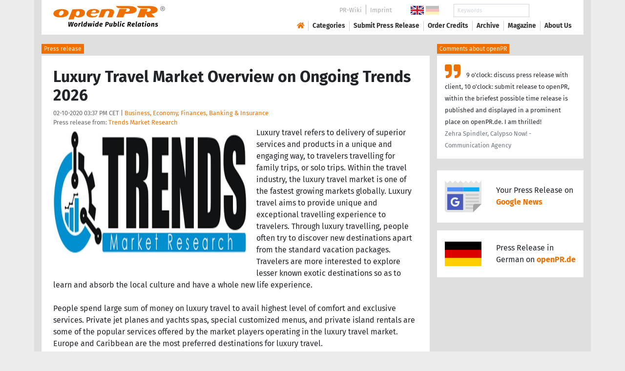

--- FILE ---
content_type: text/html; charset=utf-8
request_url: https://www.openpr.com/news/1925875/luxury-travel-market-overview-on-ongoing-trends-2026
body_size: 17544
content:
<!doctype html>
<html lang="en" prefix="og: http://ogp.me/ns/article#">
    <head>
        <meta charset="utf-8">
        <meta http-equiv="x-ua-compatible" content="ie=edge">
        <meta name="viewport" content="width=device-width, initial-scale=1, shrink-to-fit=no">

        <title>Luxury Travel Market Overview on Ongoing Trends 2026</title>

		<meta name="description" content="Press release - Trends Market Research - Luxury Travel Market Overview on Ongoing Trends 2026 - published on openPR.com">
		<meta name="keywords" content="presses release,news release,public relations,media release,pressreleases,publicity,pr,marketing,advertising,pr service,pr marketing,pr strategy">

        <meta name="robots" content="index,follow,noarchive">

        

            <meta name="author" content="Trends Market Research">
            <meta name="date" content="2020-02-10T15:37:37+01:00">
            <meta name="publisher" content="openPR.com">

            <meta property="og:type" content="article">
            <meta property="og:site_name" content="openPR.com">
            <meta property="og:title" content="Luxury Travel Market Overview on Ongoing Trends 2026">
            <meta property="og:url" content="https://www.openpr.com/news/1925875/luxury-travel-market-overview-on-ongoing-trends-2026">
            <meta property="og:locale" content="en">
            <meta property="og:description" content="Luxury travel refers to delivery of superior services and products in a unique and engaging way to travelers travelling for family trips or solo trips Within the travel industry the luxury travel market is one of the fastest growing markets ...">
            <meta property="article:published_time" content="2020-02-10T15:37:37+01:00">
<meta property="og:image" content="https://cdn.open-pr.com/T/2/T210894391_g.jpg"/>

		        <link rel="canonical" href="https://www.openpr.com/news/1925875/luxury-travel-market-overview-on-ongoing-trends-2026"/>
        

        
        <link href="/css/fonts.css" rel="stylesheet">
        <link href="/css/openpr.css" rel="stylesheet">

        <link href="/css/fontawesome-5.15.4/css/all.min.css" rel="stylesheet" >
        <link href="/js/fancybox-3.3.5/jquery.fancybox.min.css"  rel="stylesheet">

        <meta name="theme-color" content="#ed7000">

        <link rel="alternate" type="application/rss+xml" title="Press releases" href="/rss.xml">


    
    <script>if(!("gdprAppliesGlobally" in window)){window.gdprAppliesGlobally=true}if(!("cmp_id" in window)||window.cmp_id<1){window.cmp_id=0}if(!("cmp_cdid" in window)){window.cmp_cdid="9c9a78b756fc"}if(!("cmp_params" in window)){window.cmp_params=""}if(!("cmp_host" in window)){window.cmp_host="d.delivery.consentmanager.net"}if(!("cmp_cdn" in window)){window.cmp_cdn="cdn.consentmanager.net"}if(!("cmp_proto" in window)){window.cmp_proto="https:"}if(!("cmp_codesrc" in window)){window.cmp_codesrc="1"}window.cmp_getsupportedLangs=function(){var b=["DE","EN","FR","IT","NO","DA","FI","ES","PT","RO","BG","ET","EL","GA","HR","LV","LT","MT","NL","PL","SV","SK","SL","CS","HU","RU","SR","ZH","TR","UK","AR","BS"];if("cmp_customlanguages" in window){for(var a=0;a<window.cmp_customlanguages.length;a++){b.push(window.cmp_customlanguages[a].l.toUpperCase())}}return b};window.cmp_getRTLLangs=function(){var a=["AR"];if("cmp_customlanguages" in window){for(var b=0;b<window.cmp_customlanguages.length;b++){if("r" in window.cmp_customlanguages[b]&&window.cmp_customlanguages[b].r){a.push(window.cmp_customlanguages[b].l)}}}return a};window.cmp_getlang=function(a){if(typeof(a)!="boolean"){a=true}if(a&&typeof(cmp_getlang.usedlang)=="string"&&cmp_getlang.usedlang!==""){return cmp_getlang.usedlang}return window.cmp_getlangs()[0]};window.cmp_extractlang=function(a){if(a.indexOf("cmplang=")!=-1){a=a.substr(a.indexOf("cmplang=")+8,2).toUpperCase();if(a.indexOf("&")!=-1){a=a.substr(0,a.indexOf("&"))}}else{a=""}return a};window.cmp_getlangs=function(){var g=window.cmp_getsupportedLangs();var c=[];var f=location.hash;var e=location.search;var j="cmp_params" in window?window.cmp_params:"";var a="languages" in navigator?navigator.languages:[];if(cmp_extractlang(f)!=""){c.push(cmp_extractlang(f))}else{if(cmp_extractlang(e)!=""){c.push(cmp_extractlang(e))}else{if(cmp_extractlang(j)!=""){c.push(cmp_extractlang(j))}else{if("cmp_setlang" in window&&window.cmp_setlang!=""){c.push(window.cmp_setlang.toUpperCase())}else{if("cmp_langdetect" in window&&window.cmp_langdetect==1){c.push(window.cmp_getPageLang())}else{if(a.length>0){for(var d=0;d<a.length;d++){c.push(a[d])}}if("language" in navigator){c.push(navigator.language)}if("userLanguage" in navigator){c.push(navigator.userLanguage)}}}}}}var h=[];for(var d=0;d<c.length;d++){var b=c[d].toUpperCase();if(b.length<2){continue}if(g.indexOf(b)!=-1){h.push(b)}else{if(b.indexOf("-")!=-1){b=b.substr(0,2)}if(g.indexOf(b)!=-1){h.push(b)}}}if(h.length==0&&typeof(cmp_getlang.defaultlang)=="string"&&cmp_getlang.defaultlang!==""){return[cmp_getlang.defaultlang.toUpperCase()]}else{return h.length>0?h:["EN"]}};window.cmp_getPageLangs=function(){var a=window.cmp_getXMLLang();if(a!=""){a=[a.toUpperCase()]}else{a=[]}a=a.concat(window.cmp_getLangsFromURL());return a.length>0?a:["EN"]};window.cmp_getPageLang=function(){var a=window.cmp_getPageLangs();return a.length>0?a[0]:""};window.cmp_getLangsFromURL=function(){var c=window.cmp_getsupportedLangs();var b=location;var m="toUpperCase";var g=b.hostname[m]()+".";var a=b.pathname[m]()+"/";var f=[];for(var e=0;e<c.length;e++){var j=a.substring(0,c[e].length+1);if(g.substring(0,c[e].length+1)==c[e]+"."){f.push(c[e][m]())}else{if(c[e].length==5){var k=c[e].substring(3,5)+"-"+c[e].substring(0,2);if(g.substring(0,k.length+1)==k+"."){f.push(c[e][m]())}}else{if(j==c[e]+"/"||j=="/"+c[e]){f.push(c[e][m]())}else{if(j==c[e].replace("-","/")+"/"||j=="/"+c[e].replace("-","/")){f.push(c[e][m]())}else{if(c[e].length==5){var k=c[e].substring(3,5)+"-"+c[e].substring(0,2);var h=a.substring(0,k.length+1);if(h==k+"/"||h==k.replace("-","/")+"/"){f.push(c[e][m]())}}}}}}}return f};window.cmp_getXMLLang=function(){var c=document.getElementsByTagName("html");if(c.length>0){var c=c[0]}else{c=document.documentElement}if(c&&c.getAttribute){var a=c.getAttribute("xml:lang");if(typeof(a)!="string"||a==""){a=c.getAttribute("lang")}if(typeof(a)=="string"&&a!=""){var b=window.cmp_getsupportedLangs();return b.indexOf(a.toUpperCase())!=-1||b.indexOf(a.substr(0,2).toUpperCase())!=-1?a:""}else{return""}}};(function(){var B=document;var C=B.getElementsByTagName;var o=window;var t="";var h="";var k="";var D=function(e){var i="cmp_"+e;e="cmp"+e+"=";var d="";var l=e.length;var G=location;var H=G.hash;var w=G.search;var u=H.indexOf(e);var F=w.indexOf(e);if(u!=-1){d=H.substring(u+l,9999)}else{if(F!=-1){d=w.substring(F+l,9999)}else{return i in o&&typeof(o[i])!=="function"?o[i]:""}}var E=d.indexOf("&");if(E!=-1){d=d.substring(0,E)}return d};var j=D("lang");if(j!=""){t=j;k=t}else{if("cmp_getlang" in o){t=o.cmp_getlang().toLowerCase();h=o.cmp_getlangs().slice(0,3).join("_");k=o.cmp_getPageLangs().slice(0,3).join("_");if("cmp_customlanguages" in o){var m=o.cmp_customlanguages;for(var x=0;x<m.length;x++){var a=m[x].l.toLowerCase();if(a==t){t="en"}}}}}var q=("cmp_proto" in o)?o.cmp_proto:"https:";if(q!="http:"&&q!="https:"){q="https:"}var n=("cmp_ref" in o)?o.cmp_ref:location.href;if(n.length>300){n=n.substring(0,300)}var z=function(d){var I=B.createElement("script");I.setAttribute("data-cmp-ab","1");I.type="text/javascript";I.async=true;I.src=d;var H=["body","div","span","script","head"];var w="currentScript";var F="parentElement";var l="appendChild";var G="body";if(B[w]&&B[w][F]){B[w][F][l](I)}else{if(B[G]){B[G][l](I)}else{for(var u=0;u<H.length;u++){var E=C(H[u]);if(E.length>0){E[0][l](I);break}}}}};var b=D("design");var c=D("regulationkey");var y=D("gppkey");var s=D("att");var f=o.encodeURIComponent;var g=false;try{g=B.cookie.length>0}catch(A){g=false}var p=q+"//"+o.cmp_host+"/delivery/cmp.php?";p+=("cmp_id" in o&&o.cmp_id>0?"id="+o.cmp_id:"")+("cmp_cdid" in o?"&cdid="+o.cmp_cdid:"")+"&h="+f(n);p+=(b!=""?"&cmpdesign="+f(b):"")+(c!=""?"&cmpregulationkey="+f(c):"")+(y!=""?"&cmpgppkey="+f(y):"");p+=(s!=""?"&cmpatt="+f(s):"")+("cmp_params" in o?"&"+o.cmp_params:"")+(g?"&__cmpfcc=1":"");z(p+"&l="+f(t)+"&ls="+f(h)+"&lp="+f(k)+"&o="+(new Date()).getTime());var r="js";var v=D("debugunminimized")!=""?"":".min";if(D("debugcoverage")=="1"){r="instrumented";v=""}if(D("debugtest")=="1"){r="jstests";v=""}z(q+"//"+o.cmp_cdn+"/delivery/"+r+"/cmp_final"+v+".js")})();window.cmp_addFrame=function(b){if(!window.frames[b]){if(document.body){var a=document.createElement("iframe");a.style.cssText="display:none";if("cmp_cdn" in window&&"cmp_ultrablocking" in window&&window.cmp_ultrablocking>0){a.src="//"+window.cmp_cdn+"/delivery/empty.html"}a.name=b;a.setAttribute("title","Intentionally hidden, please ignore");a.setAttribute("role","none");a.setAttribute("tabindex","-1");document.body.appendChild(a)}else{window.setTimeout(window.cmp_addFrame,10,b)}}};window.cmp_rc=function(c,b){var l="";try{l=document.cookie}catch(h){l=""}var j="";var f=0;var g=false;while(l!=""&&f<100){f++;while(l.substr(0,1)==" "){l=l.substr(1,l.length)}var k=l.substring(0,l.indexOf("="));if(l.indexOf(";")!=-1){var m=l.substring(l.indexOf("=")+1,l.indexOf(";"))}else{var m=l.substr(l.indexOf("=")+1,l.length)}if(c==k){j=m;g=true}var d=l.indexOf(";")+1;if(d==0){d=l.length}l=l.substring(d,l.length)}if(!g&&typeof(b)=="string"){j=b}return(j)};window.cmp_stub=function(){var a=arguments;__cmp.a=__cmp.a||[];if(!a.length){return __cmp.a}else{if(a[0]==="ping"){if(a[1]===2){a[2]({gdprApplies:gdprAppliesGlobally,cmpLoaded:false,cmpStatus:"stub",displayStatus:"hidden",apiVersion:"2.2",cmpId:31},true)}else{a[2](false,true)}}else{if(a[0]==="getUSPData"){a[2]({version:1,uspString:window.cmp_rc("__cmpccpausps","1---")},true)}else{if(a[0]==="getTCData"){__cmp.a.push([].slice.apply(a))}else{if(a[0]==="addEventListener"||a[0]==="removeEventListener"){__cmp.a.push([].slice.apply(a))}else{if(a.length==4&&a[3]===false){a[2]({},false)}else{__cmp.a.push([].slice.apply(a))}}}}}}};window.cmp_gpp_ping=function(){return{gppVersion:"1.1",cmpStatus:"stub",cmpDisplayStatus:"hidden",signalStatus:"not ready",supportedAPIs:["2:tcfeuv2","5:tcfcav1","7:usnat","8:usca","9:usva","10:usco","11:usut","12:usct"],cmpId:31,sectionList:[],applicableSections:[0],gppString:"",parsedSections:{}}};window.cmp_dsastub=function(){var a=arguments;a[0]="dsa."+a[0];window.cmp_gppstub(a)};window.cmp_gppstub=function(){var c=arguments;__gpp.q=__gpp.q||[];if(!c.length){return __gpp.q}var h=c[0];var g=c.length>1?c[1]:null;var f=c.length>2?c[2]:null;var a=null;var j=false;if(h==="ping"){a=window.cmp_gpp_ping();j=true}else{if(h==="addEventListener"){__gpp.e=__gpp.e||[];if(!("lastId" in __gpp)){__gpp.lastId=0}__gpp.lastId++;var d=__gpp.lastId;__gpp.e.push({id:d,callback:g});a={eventName:"listenerRegistered",listenerId:d,data:true,pingData:window.cmp_gpp_ping()};j=true}else{if(h==="removeEventListener"){__gpp.e=__gpp.e||[];a=false;for(var e=0;e<__gpp.e.length;e++){if(__gpp.e[e].id==f){__gpp.e[e].splice(e,1);a=true;break}}j=true}else{__gpp.q.push([].slice.apply(c))}}}if(a!==null&&typeof(g)==="function"){g(a,j)}};window.cmp_msghandler=function(d){var a=typeof d.data==="string";try{var c=a?JSON.parse(d.data):d.data}catch(f){var c=null}if(typeof(c)==="object"&&c!==null&&"__cmpCall" in c){var b=c.__cmpCall;window.__cmp(b.command,b.parameter,function(h,g){var e={__cmpReturn:{returnValue:h,success:g,callId:b.callId}};d.source.postMessage(a?JSON.stringify(e):e,"*")})}if(typeof(c)==="object"&&c!==null&&"__uspapiCall" in c){var b=c.__uspapiCall;window.__uspapi(b.command,b.version,function(h,g){var e={__uspapiReturn:{returnValue:h,success:g,callId:b.callId}};d.source.postMessage(a?JSON.stringify(e):e,"*")})}if(typeof(c)==="object"&&c!==null&&"__tcfapiCall" in c){var b=c.__tcfapiCall;window.__tcfapi(b.command,b.version,function(h,g){var e={__tcfapiReturn:{returnValue:h,success:g,callId:b.callId}};d.source.postMessage(a?JSON.stringify(e):e,"*")},b.parameter)}if(typeof(c)==="object"&&c!==null&&"__gppCall" in c){var b=c.__gppCall;window.__gpp(b.command,function(h,g){var e={__gppReturn:{returnValue:h,success:g,callId:b.callId}};d.source.postMessage(a?JSON.stringify(e):e,"*")},"parameter" in b?b.parameter:null,"version" in b?b.version:1)}if(typeof(c)==="object"&&c!==null&&"__dsaCall" in c){var b=c.__dsaCall;window.__dsa(b.command,function(h,g){var e={__dsaReturn:{returnValue:h,success:g,callId:b.callId}};d.source.postMessage(a?JSON.stringify(e):e,"*")},"parameter" in b?b.parameter:null,"version" in b?b.version:1)}};window.cmp_setStub=function(a){if(!(a in window)||(typeof(window[a])!=="function"&&typeof(window[a])!=="object"&&(typeof(window[a])==="undefined"||window[a]!==null))){window[a]=window.cmp_stub;window[a].msgHandler=window.cmp_msghandler;window.addEventListener("message",window.cmp_msghandler,false)}};window.cmp_setGppStub=function(a){if(!(a in window)||(typeof(window[a])!=="function"&&typeof(window[a])!=="object"&&(typeof(window[a])==="undefined"||window[a]!==null))){window[a]=window.cmp_gppstub;window[a].msgHandler=window.cmp_msghandler;window.addEventListener("message",window.cmp_msghandler,false)}};if(!("cmp_noiframepixel" in window)){window.cmp_addFrame("__cmpLocator")}if((!("cmp_disableusp" in window)||!window.cmp_disableusp)&&!("cmp_noiframepixel" in window)){window.cmp_addFrame("__uspapiLocator")}if((!("cmp_disabletcf" in window)||!window.cmp_disabletcf)&&!("cmp_noiframepixel" in window)){window.cmp_addFrame("__tcfapiLocator")}if((!("cmp_disablegpp" in window)||!window.cmp_disablegpp)&&!("cmp_noiframepixel" in window)){window.cmp_addFrame("__gppLocator")}if((!("cmp_disabledsa" in window)||!window.cmp_disabledsa)&&!("cmp_noiframepixel" in window)){window.cmp_addFrame("__dsaLocator")}window.cmp_setStub("__cmp");if(!("cmp_disabletcf" in window)||!window.cmp_disabletcf){window.cmp_setStub("__tcfapi")}if(!("cmp_disableusp" in window)||!window.cmp_disableusp){window.cmp_setStub("__uspapi")}if(!("cmp_disablegpp" in window)||!window.cmp_disablegpp){window.cmp_setGppStub("__gpp")}if(!("cmp_disabledsa" in window)||!window.cmp_disabledsa){window.cmp_setGppStub("__dsa")};</script>
    <style>.cmpboxwelcomeprps{display:none!important}</style>

    <script>
      window.dataLayer = window.dataLayer || [];
      function gtag(){dataLayer.push(arguments);}

      gtag('consent', 'default', {
        'ad_storage': 'denied',
        'analytics_storage': 'denied',
        'ad_user_data':'denied',
        'ad_personalization': 'denied',
        'wait_for_update': 500
      });

      dataLayer.push({
        'event': 'default_consent'
      });
    </script>

    <script async type="text/plain" class="cmplazyload" data-cmp-vendor="s905" data-cmp-ab="1" data-cmp-src="https://www.googletagmanager.com/gtag/js?id=G-VXQD7FPG1H"></script>
    <script type="text/plain" class="cmplazyload" data-cmp-vendor="s26" data-cmp-ab="1" data-cmp-purpose="c1">
    window.dataLayer = window.dataLayer || [];
    function gtag(){dataLayer.push(arguments);}
    gtag('js', new Date());
    gtag('config', 'G-VXQD7FPG1H');
    </script>


    <script>
      var _paq = window._paq = window._paq || [];
      _paq.push(["disableCookies"]);
      _paq.push(['trackPageView']);
      _paq.push(['enableLinkTracking']);
      (function() {
        var u="https://matomo.openpr.com/";
        _paq.push(['setTrackerUrl', u+'matomo.php']);
        _paq.push(['setSiteId', '17']);
        var d=document, g=d.createElement('script'), s=d.getElementsByTagName('script')[0];
        g.async=true; g.src=u+'matomo.js'; s.parentNode.insertBefore(g,s);
      })();
    </script>


    

    

        <meta name="google-site-verification" content="E5uQkWwBdLZ9VbsX0kD32DBip13IIcvLeJg_M3abr1Y" />
        <meta name="msvalidate.01" content="035797CB0A479CB391EFABCE65B129FB" />


        <script async class="cmplazyload" data-cmp-vendor="s1" type="text/plain" data-cmp-src="https://securepubads.g.doubleclick.net/tag/js/gpt.js"></script>


        

        <style>
        @media only screen and (max-width: 400px) {
            .mobile-nofloat {float:none !important; margin-left:0px !important; margin-top:10px !important; margin-bottom:10px !important;}
        }
        </style>


    </head>
    <body>


<!-- HEADER -->



    


    <header id="header" class="container pb-3 d-print-none">

        <div id="header-container" class="p-3 p-sm-2 px-sm-4">

            <div class="row no-gutters">

                <div id="header-l" class="col-auto align-self-center">

                    <a href="/">
                        <img width="230" height="46" id="header-logo" src="/fx/openpr-logo-slogan.svg" alt="openPR Logo">
                    </a>

                </div>

                <div id="header-r" class="col align-self-center">

                    <div class="row justify-content-end d-none d-xl-flex">

                        <div id="header-items" class="col-auto">

                            <ul>
                                <li><a href="/wiki/">PR-Wiki</a></li><li><a href="/news/imprint.html">Imprint</a></li>
                            </ul>

                        </div>

                        <div id="header-flags" class="col-auto">
                            <a class="active" href="https://www.openpr.com/"><img width="27" height="18" src="/fx/flagge-uk.svg" alt="openPR.com"></a>
                            <a href="https://www.openpr.de/"><img width="27" height="18" src="/fx/flagge-de.svg" alt="openPR.de"></a>
                        </div>

                        <div id="header-search" class="col-auto">
                            <form method="get" action="/news/searchresult.html">
                            <div class="input-group input-group-sm">
                              <input type="text" class="form-control" name="kw" placeholder="Keywords">
                              <div class="input-group-append">
                                <button class="btn" type="submit">Search &nbsp; <i class="fas fa-search"></i></button>
                              </div>
                            </div>
                            </form>
                        </div>

                    </div>

                    <div id="header-navigation" class="row no-gutters justify-content-end">

                        <span class="btn d-xl-none" id="sidr-menu">
                            <i class="fas fa-2x fa-bars"></i>
                        </span>

                        <nav class="navbar navbar-expand-xl" >

                            <div class="collapse navbar-collapse" id="navbarText">
                              <ul class="navbar-nav mr-auto">
                                <li class="nav-item active">
                                  <a title="openPR" class="nav-link" href="/"><i class="fas fa-home"></i></a>
                                </li>
                                <li class="nav-item dropdown">
                                  <a class="nav-link" href="/news/categories.html" aria-haspopup="true" aria-expanded="false">Categories</a>
                                  <div class="dropdown-menu">
                                    <a class="dropdown-item" href="/news/categories2-11-Advertising-Media-Consulting-Marketing-Research.html">Advertising, Media Consulting, Marketing Research</a>
                                    <a class="dropdown-item" href="/news/categories2-16-Arts-Culture.html">Arts & Culture</a>
                                    <a class="dropdown-item" href="/news/categories2-9-Associations-Organizations.html">Associations & Organizations</a>
                                    <a class="dropdown-item" href="/news/categories2-3-Business-Economy-Finances-Banking-Insurance.html">Business, Economy, Finances, Banking & Insurance</a>
                                    <a class="dropdown-item" href="/news/categories2-4-Energy-Environment.html">Energy & Environment</a>
                                    <a class="dropdown-item" href="/news/categories2-14-Fashion-Lifestyle-Trends.html">Fashion, Lifestyle, Trends</a>
                                    <a class="dropdown-item" href="/news/categories2-6-Health-Medicine.html">Health & Medicine</a>
                                    <a class="dropdown-item" href="/news/categories2-8-Industry-Real-Estate-Construction.html">Industry, Real Estate & Construction</a>
                                    <a class="dropdown-item" href="/news/categories2-1-IT-New-Media-Software.html">IT, New Media & Software</a>
                                    <a class="dropdown-item" href="/news/categories2-13-Leisure-Entertainment-Miscellaneous.html">Leisure, Entertainment, Miscellaneous</a>
                                    <a class="dropdown-item" href="/news/categories2-12-Logistics-Transport.html">Logistics & Transport</a>
                                    <a class="dropdown-item" href="/news/categories2-2-Media-Telecommunications.html">Media & Telecommunications</a>
                                    <a class="dropdown-item" href="/news/categories2-7-Politics-Law-Society.html">Politics, Law & Society</a>
                                    <a class="dropdown-item" href="/news/categories2-10-Science-Education.html">Science & Education</a>
                                    <a class="dropdown-item" href="/news/categories2-15-Sports.html">Sports</a>
                                    <a class="dropdown-item" href="/news/categories2-5-Tourism-Cars-Traffic.html">Tourism, Cars, Traffic</a>
                                    <a class="dropdown-item" href="/news/rssintegration.html">RSS-Newsfeeds</a>
                                  </div>
                                </li>
                                <li class="nav-item dropdown">
                                  <a class="nav-link" href="/news/submit.html" aria-haspopup="true" aria-expanded="false">Submit Press Release</a>
                                  <div class="dropdown-menu">
                                    <a class="dropdown-item" href="/news/submit.html">Submit Press Release <strong>Free of Charge</strong></a>
                                                                      </div>
                                </li>
                                <li class="nav-item">
                                  <a class="nav-link" href="https://service.open-pr.com/">Order Credits</a>
                                </li>
                                <li class="nav-item">
                                  <a class="nav-link" href="/news/archive.html">Archive</a>
                                </li>
                                <li class="nav-item">
                                  <a class="nav-link" href="/magazine/">Magazine</a>
                                </li>

                                <li class="nav-item dropdown">
                                  <a class="nav-link" href="/news/about.html" aria-haspopup="true" aria-expanded="false">About Us</a>
                                  <div class="dropdown-menu">
                                    <a class="dropdown-item" href="/news/about.html">About / FAQ</a>
                                    <a class="dropdown-item" href="/news/journalists.html">Newsletter</a>
                                    <a class="dropdown-item" href="/news/terms.html">Terms & Conditions</a>
                                    <a class="dropdown-item" href="https://www.einbock.com/datenschutz-en" target="_blank">Privacy Policy</a>
                                    <a class="dropdown-item" href="/news/imprint.html">Imprint</a>
                                  </div>
                                </li>

                              </ul>
                            </div>

                        </nav>

                    </div>

                </div>
            </div>

        </div>

    </header>


<!-- / HEADER -->


<!-- MAIN -->







<!-- MAIN -->

    <div id="main">

    <div class="container desk">

            <div class="desk-content pb-5">


                <div class="text-right pb-5 d-none d-print-block">

                    <a href="https://www.openpr.com/" title="openPR"><img src="/fx/openpr-logo-slogan.svg" alt="openPR Logo" title="openPR" style="max-width: 20em;"></a>

                </div>


                

        


<div class="caption">Press release</div>

<div class="box-container">

    <div class="box p-4">





        <h1>Luxury Travel Market Overview on Ongoing Trends 2026</h1>

        <div class="pm-meta">

            02-10-2020 03:37 PM CET | <a href="/news/categories2-3-Business-Economy-Finances-Banking-Insurance.html">Business, Economy, Finances, Banking & Insurance</a><br>

            <h2 style="display: inline; font-weight: normal; font-size: 0.8rem; color: #666666;">Press release from: <a title="archive und pressrelease of Trends Market Research" href="/news/archive/222652/Trends-Market-Research.html">Trends Market Research</a></h2>

            
        </div>


        <div class="pm-img-container"><a href="https://cdn.open-pr.com/T/2/T210894391_g.jpg" data-fancybox="prid-1925875" title="" data-caption="" rel="nofollow"><img class="pm-img-xl" src="https://cdn.open-pr.com/T/2/T210894391_g.jpg" alt=""></a><p class="pm-img-details"></p></div><div class="d-print-none"></div>Luxury travel refers to delivery of superior services and products in a unique and engaging way, to travelers travelling for family trips, or solo trips. Within the travel industry, the luxury travel market is one of the fastest growing markets globally. Luxury travel aims to provide unique and exceptional travelling experience to travelers. Through luxury travelling, people often try to discover new destinations apart from the standard vacation packages. Travelers are more interested to explore lesser known exotic destinations so as to learn and absorb the local culture and have a whole new life experience. <br />
<br />
People spend large sum of money on luxury travel to avail highest level of comfort and exclusive services. Private jet planes and yachts spas, special customized menus, and private island rentals are some of the popular services offered by the market players operating in the luxury travel market. Europe and Caribbean are the most preferred destinations for luxury travel.<br />
<br />
Request For Report sample @ <span class="intext-a opr-li click-to-go-x" style="color:#ed7000; cursor:pointer;" data-url="https://opr.li/com/b17f52daedc45eac5699875ed3d9a5da/" >https://www.trendsmarketresearch.com/report/sample/13291</span><br />
<br />
Rise in inclination of people toward unique and exotic holiday experiences supported by the rise in disposable income, surge in middle and upper middle class population, and the increase in need of people to spend more time with family due to hectic lifestyles are some of the factors that propel the growth of the luxury travel market. To have valuable experiences, people opt for adventure trips, cruising, and unique holidays abroad. Fluctuating economies in many regions act as a threat for the growth of the luxury travel market.<br />
<br />
The luxury travel market is segmented on the basis of type of tour, age group, type of traveler, and region. In accordance to travelers' type, the market is divided into absolute luxury, aspiring luxury, and accessible luxury. Based on the age group, the market is classified into millennial, generation X, baby boomers, and silver hair. By type of tour, the market is categorized into customized & private vacations, adventure & safari, cruise/ship expedition, small group journey, celebration & special events, and culinary travel & shopping. Based on region, it is studied across North America, Europe, Asia-Pacific, and LAMEA.<br />
<br />
POTENTIAL BENEFITS FOR STAKEHOLDERS:<br />
� The study provides an in-depth analysis of the luxury travel market with current trends and future scenarios to elucidate the imminent investment pockets.<br />
� Current trends and future estimations are outlined to determine the overall attractiveness and to single out profitable trends to gain a stronger foothold in the market.<br />
� The report offers information about key drivers, restraints, and opportunities with a detailed impact analysis.<br />
� Quantitative analysis of the current market and estimations from 2014 to 2026 is provided to showcase the financial competency.<br />
� Porter's five forces model of the industry illustrate the potency of the buyers and suppliers.<br />
� Value chain analysis provides a clear understanding of the roles of stakeholders involved.<br />
<br />
Request For Report Discounts @ <span class="intext-a opr-li click-to-go-x" style="color:#ed7000; cursor:pointer;" data-url="https://opr.li/com/a2503e2e8dcd31f2944ffb93a9dddf7f/" >https://www.trendsmarketresearch.com/report/discount/13291</span><br />
<br />
MARKET SEGMENTATION<br />
<br />
The market is segmented on the basis of type of traveler, type of tour, age group, and region.<br />
<br />
BY TRAVELER TYPE<br />
� Absolute Luxury<br />
� Aspiring Luxury<br />
� Accessible Luxury<br />
<br />
BY TYPES of TOURS<br />
� Customized & Private Vacations<br />
� Adventure & Safari<br />
� Cruise/Ship Expedition<br />
� Rail Journey<br />
� Small Group Journey<br />
� Celebration & Special Events<br />
� Culinary Travel & Shopping<br />
<br />
BY AGE GROUP<br />
o Millennial (21-30)<br />
o Generation X (31-40)<br />
o Baby Boomers (41-60)<br />
o Silver Hair (60 and above)<br />
<br />
BY REGION<br />
� North America<br />
o US<br />
o Canada<br />
o Mexico<br />
<br />
� Europe<br />
o Germany<br />
o France<br />
o Spain<br />
o Italy<br />
o Rest of Europe<br />
<br />
� Asia-Pacific<br />
o China<br />
o India<br />
o Singapore<br />
o Rest of Asia-Pacific<br />
<br />
� LAMEA<br />
o Latin America<br />
o Middle East<br />
o South Africa<br />
<br />
KEY PLAYERS:<br />
� Abercrombie & Kent USA, LLC<br />
� Cox & Kings Ltd<br />
� Travcoa<br />
� Micato Safaris<br />
� Ker & Downey<br />
� Tauck<br />
� Thomas Cook Group PLC<br />
� Scott Dunn Ltd<br />
� Kensington Tours<br />
� Butterfield & Robinson Inc.<br />
<br />
*Other players in the value chain include (profiles not included in the report)<br />
o TUI Group<br />
o Zicasso, Inc.<br />
o Black Tomato<br />
o Backroads<br />
o Lindblad Expeditions<br />
o Exodus travels<br />
<br />
Make an Inquiry before Buying@ <span class="intext-a opr-li click-to-go-x" style="color:#ed7000; cursor:pointer;" data-url="https://opr.li/com/c11179cd46deb3a83d5ec5d885822122/" >https://www.trendsmarketresearch.com/checkout/13291/Single</span><br />
<br />
Contact Us:<br />
	One Vincent Square<br />
	Westminster, London SW1P 2PN<br />
	United Kingdom<br />
	Email: sales@trendsmarketresearch.com<br />
	Website: <span class="intext-a opr-li click-to-go-x" style="color:#ed7000; cursor:pointer;" data-url="https://opr.li/com/5a791cc215e3036243a23e28089bec40/" >https://www.trendsmarketresearch.com</span><br />
<br />
About Us:<br />
	we are a UK-based market intelligence company that operates out of its passion to help brands grow, <br />
	discover, and transform. As a market research company, <br />
	we take pride in equipping our clients with insights and data that holds the power to truly make a difference to their business. <br />
	Our mission is singular and well-defined - we want to help our clients envisage their business environment so that they are able to make informed, <br />
	strategic and therefore successful decisions for themselves.<br><br><i>This release was published on openPR.</i>
        <br />


    </div>

    <div class="box-silver p-4 border-top">

        <div class="d-print-none">

            <p><small><strong> Permanent link to this press release: </strong></small></p>

                <div class="input-group">

                  <input type="text" id="permalink" title="Permalink" class="form-control" value="https://www.openpr.com/news/1925875/luxury-travel-market-overview-on-ongoing-trends-2026">

                  <div class="input-group-append">
                    <span class="btn btn-dark" onclick="$('#permalink').select(); document.execCommand('Copy'); return false;"><i class="fas fa-lg fa-angle-right"></i> Copy</span>
                  </div>

                </div>

        </div>

        <div style="line-height: normal;"><small> Please set a link in the press area of your homepage to this press release on openPR.  openPR disclaims liability for any content contained in this release. </small></div>

    </div>


    <div class="box p-4 border-top d-print-none">

    


            



        <div class="row align-items-center no-gutters  social-media-bar">

            
            <div class="col-auto social-media-icon"><a href="https://www.facebook.com/sharer/sharer.php?u=https%3A%2F%2Fwww.openpr.com%2Fnews%2F1925875%2Fluxury-travel-market-overview-on-ongoing-trends-2026" class="social-media-bar-facebook py-2 px-3" target="_blank" rel="nofollow" title="Facebook"><i class="fab fa-facebook-f"></i><span> &nbsp; Share</span></a></div>
            <div class="col-auto social-media-icon"><a href="https://twitter.com/home?status=https%3A%2F%2Fwww.openpr.com%2Fnews%2F1925875%2Fluxury-travel-market-overview-on-ongoing-trends-2026" class="social-media-bar-twitter py-2 px-3" target="_blank" rel="nofollow"><i class="fab fa-twitter" title="Twitter"></i><span> &nbsp; Tweet</span> </a></div>
            <div class="col-auto social-media-icon social-media-icon-whatsapp"><a href="whatsapp://send?text=https%3A%2F%2Fwww.openpr.com%2Fnews%2F1925875%2Fluxury-travel-market-overview-on-ongoing-trends-2026" data-action="share/whatsapp/share" class="social-media-bar-whatsapp py-2 px-3" target="_blank" rel="nofollow" title="WhatsApp"><i class="fab fa-whatsapp"></i><span></span> </a></div>
            <div class="col-auto social-media-icon"><a href="mailto:?&subject=&body=https%3A%2F%2Fwww.openpr.com%2Fnews%2F1925875%2Fluxury-travel-market-overview-on-ongoing-trends-2026" class="social-media-bar-email py-2 px-3" target="_blank" rel="nofollow" title="Email"><i class="fas fa-envelope"></i><span> &nbsp; Email</span> </a></div>
            <div class="col-auto social-media-icon"><a href="https://www.linkedin.com/shareArticle?mini=true&url=https%3A%2F%2Fwww.openpr.com%2Fnews%2F1925875%2Fluxury-travel-market-overview-on-ongoing-trends-2026&title=" class="social-media-bar-linkedin py-2 px-3" target="_blank" rel="nofollow" title="LinkedIn"><i class="fab fa-linkedin"></i></a></div>



            <div class="col-auto social-media-rating d-none d-md-flex py-2 px-3">


                <div class="social-media-bar-sterne">


                   
            
                </div>


            </div>

            <div class="col social-media-pdf_print d-none d-lg-block">
                <a class="icon" href="javascript:window.print();" title="Print"><i class="fas fa-2x fa-print"></i></a>
            </div>

            <div class="social-media-bar-bg d-none"></div>

        </div>

    </div>


<script type="application/ld+json">
{
  "@context": "https://schema.org",
  "@type": "NewsArticle",

  "mainEntityOfPage": "https://www.openpr.com/news/1925875/luxury-travel-market-overview-on-ongoing-trends-2026",

  "datePublished": "2020-02-10T15:37:37+01:00",
  "dateModified": "2020-02-10T15:37:37+01:00",

  "headline": "Luxury Travel Market Overview on Ongoing Trends 2026",

  
  "image": {
    "@type": "ImageObject",
    "url": "https://cdn.open-pr.com/T/2/T210894391_g.jpg",
    "author": {
		"@type": "Person",
		"name": "Trends Market Research"
	},
    "datePublished": "2020-02-10 15:37:37",
    "caption": "",
    "representativeOfPage": "1"
  },

  
  "author": {
    "@type": "Person",
    "name": "Trends Market Research"
  },

  "keywords": "",


  "publisher": {
    "@type": "Organization",
    "name": "openPR",
    "logo": {
        "@type": "ImageObject",
        "url": "https://www.openpr.com/fx/openpr-logo-amp-186x50.png",
        "width": "186",
        "height": "50"
    }
  }

}
</script>


    <div class="box-silver p-4 border-top d-print-none">

        <h3 style="font-size: 0.8rem;">You can edit or delete your press release <em>Luxury Travel Market Overview on Ongoing Trends 2026</em> here</h3>

        <p>

            <form style="display: inline" action="https://service.open-pr.com/checkout" method="post">
                <input name="details[pm_id]" value="1925875" type="hidden">
                <input name="details[pm_titel]" value="Luxury Travel Market Overview on Ongoing Trends 2026" type="hidden">
                <input name="details[pm_url]" value="https://www.openpr.com/news/1925875/luxury-travel-market-overview-on-ongoing-trends-2026" type="hidden">
                <input name="details[warenkorb][301]" value="1" type="hidden">
                <button type="submit" class="btn btn-dark"><i class="fas fa-lg fa-angle-right"></i> Delete press release</button>
            </form>

            <form style="display: inline" action="https://service.open-pr.com/checkout" method="post">
                <input name="details[pm_id]" value="1925875" type="hidden">
                <input name="details[pm_titel]" value="Luxury Travel Market Overview on Ongoing Trends 2026" type="hidden">
                <input name="details[pm_url]" value="https://www.openpr.com/news/1925875/luxury-travel-market-overview-on-ongoing-trends-2026" type="hidden">
                <input name="details[warenkorb][301]" value="1" type="hidden">
                <button type="submit" class="btn btn-dark"><i class="fas fa-lg fa-angle-right"></i> Edit press release</button>
            </form>

        </p>

        <small class="text-muted"><strong>News-ID: 1925875 &bull; Views: <span id="views"> …</span></strong></small>

        <script>
        const xhr = new XMLHttpRequest();
        xhr.open("POST", "https://www.openpr.com/api/v1/statistics/ping/");
        xhr.setRequestHeader("Content-Type", "application/json; charset=UTF-8");
        xhr.onload = () => {
        if (xhr.readyState == 4 && xhr.status == 200) {
        const j = JSON.parse(xhr.responseText)
        document.getElementById("views").innerHTML = j.v;
        }
        };
        xhr.send(JSON.stringify({id: 1925875}));
        </script>

    </div>




</div>




<div class="d-print-none">

    <br>

    <h2 class="caption" style="font-weight: normal; line-height: 1.5;">More Releases from <em>Trends Market Research</em></h2>

               <div>
                    <div class="row">


        
                        <div class="col-md-6">

                            <div class="pm-container pm-container-xl click-to-go" data-url="/news/2554336/germany-in-vitro-fertilization-ivf-market-size-receive">

                                <div class="pm-box">


                                    

                                    <div class="pm-details">

                                        <div class="pm-meta">
                                            <span>02-16-2022</span> | <a class="pm-meta-category" href="/news/categories2-11-Advertising-Media-Consulting-Marketing-Research.html" title="Advertising, Media Consulting, Marketing Research">Advertising, Media Consulting, …</a> <br> <a href="/news/archive/222652/Trends-Market-Research.html">Trends Market Research</a>
                                        </div>


                                            <a class="pm-title" title="Germany In Vitro Fertilization (IVF) Market size receive overwhelming hike in Revenues size 2030" href="/news/2554336/germany-in-vitro-fertilization-ivf-market-size-receive">
                                                <div syle="min-height: 7rem;">
                                                    Germany In Vitro Fertilization (IVF) Market size receive overwhelming hike in Re …                                                </div>
                                            </a>


                                        <div class="pm-body">

                                            The Germany IVF market was valued at $398 million in 2018 and is estimated to reach $541 million by 2026, registering a CAGR of 3.9% during the analysis period.

In vitro fertilization (IVF) is a process that includes fertilization of egg cells outside the body. It is one of the widely known infertility treatment across the clinical industry. The technique is based on assisted reproductive technology and is employed in the<nobr>… <i class="orange pl-2 pr-1 fas fa-arrow-circle-right"></i></nobr>

                                        </div>

                                    </div>
                                </div>

                            </div>

                        </div>

        
                        <div class="col-md-6">

                            <div class="pm-container pm-container-xl click-to-go" data-url="/news/2554333/advanced-driver-assistance-systems-adas-market-estimated">

                                <div class="pm-box">


                                    

                                    <div class="pm-details">

                                        <div class="pm-meta">
                                            <span>02-16-2022</span> | <a class="pm-meta-category" href="/news/categories2-11-Advertising-Media-Consulting-Marketing-Research.html" title="Advertising, Media Consulting, Marketing Research">Advertising, Media Consulting, …</a> <br> <a href="/news/archive/222652/Trends-Market-Research.html">Trends Market Research</a>
                                        </div>


                                            <a class="pm-title" title="Advanced Driver Assistance Systems (ADAS) Market Estimated size be driven size Innovation and Industrialization 2030" href="/news/2554333/advanced-driver-assistance-systems-adas-market-estimated">
                                                <div syle="min-height: 7rem;">
                                                    Advanced Driver Assistance Systems (ADAS) Market Estimated size be driven size I …                                                </div>
                                            </a>


                                        <div class="pm-body">

                                            Advanced driver assistance systems are intelligent systems which are installed in the vehicle to assist the driver with safe and comfortable driving experience. These systems are used to provide vital information such as traffic congestion level, suggested routes, blockage & closure of roads ahead, and others. In addition, ADAS is also used to analyze the fatigue and distraction of human driver and make precautionary alerts to make suggestions regarding same<nobr>… <i class="orange pl-2 pr-1 fas fa-arrow-circle-right"></i></nobr>

                                        </div>

                                    </div>
                                </div>

                            </div>

                        </div>

        
                        <div class="col-md-6">

                            <div class="pm-container pm-container-xl click-to-go" data-url="/news/2554330/uk-cold-chain-logistics-market-set-size-surge-significantly">

                                <div class="pm-box">


                                    

                                    <div class="pm-details">

                                        <div class="pm-meta">
                                            <span>02-16-2022</span> | <a class="pm-meta-category" href="/news/categories2-11-Advertising-Media-Consulting-Marketing-Research.html" title="Advertising, Media Consulting, Marketing Research">Advertising, Media Consulting, …</a> <br> <a href="/news/archive/222652/Trends-Market-Research.html">Trends Market Research</a>
                                        </div>


                                            <a class="pm-title" title="UK Cold Chain Logistics Market Set size Surge Significantly During 2030" href="/news/2554330/uk-cold-chain-logistics-market-set-size-surge-significantly">
                                                <div syle="min-height: 7rem;">
                                                    UK Cold Chain Logistics Market Set size Surge Significantly During 2030                                                </div>
                                            </a>


                                        <div class="pm-body">

                                            The UK cold chain logistics market size was valued at $4.55 billion in 2018 and is projected to reach $24.37 billion by 2026, registering a CAGR of 23.6% from 2019 to 2026. The meat, fish, and sea food segment accounted for the highest share in 2018 and is anticipated to exhibit remarkable growth rate during the forecast period.

Adoption of cold chain logistics plays a crucial role in avoiding the wastage<nobr>… <i class="orange pl-2 pr-1 fas fa-arrow-circle-right"></i></nobr>

                                        </div>

                                    </div>
                                </div>

                            </div>

                        </div>

        
                        <div class="col-md-6">

                            <div class="pm-container pm-container-xl click-to-go" data-url="/news/2554327/europe-5g-infrastructure-market-size-reflect-impressive-growth">

                                <div class="pm-box">


                                    

                                    <div class="pm-details">

                                        <div class="pm-meta">
                                            <span>02-16-2022</span> | <a class="pm-meta-category" href="/news/categories2-11-Advertising-Media-Consulting-Marketing-Research.html" title="Advertising, Media Consulting, Marketing Research">Advertising, Media Consulting, …</a> <br> <a href="/news/archive/222652/Trends-Market-Research.html">Trends Market Research</a>
                                        </div>


                                            <a class="pm-title" title="Europe 5G Infrastructure Market size Reflect Impressive Growth Rate during 2030" href="/news/2554327/europe-5g-infrastructure-market-size-reflect-impressive-growth">
                                                <div syle="min-height: 7rem;">
                                                    Europe 5G Infrastructure Market size Reflect Impressive Growth Rate during 2030                                                </div>
                                            </a>


                                        <div class="pm-body">

                                            The Europe 5G infrastructure market size was valued at $147.5 million in 2018 and is projected to reach $27.74 billion by 2026, growing at a CAGR of 96.2% from 2019 to 2026. 5G is fifth generation cellular technology, which consists of hardware component manufacturer, technology enablers, and telecom operators that facilitate 5G connections, operations, communication, supervision, and management of an enterprise network. 5G speed assures stronger connectivity, which creates seamless<nobr>… <i class="orange pl-2 pr-1 fas fa-arrow-circle-right"></i></nobr>

                                        </div>

                                    </div>
                                </div>

                            </div>

                        </div>

        


                    </div>
               </div>


    
        <p><a href="/news/archive/222652/Trends-Market-Research.html"><i class="orange pl-2 pr-1 fas fa-arrow-circle-right"></i> All 5 Releases</a></p>

    
</div>






    <div class="d-print-none">

        <br>

        <h2 class="caption" style="font-weight: normal; line-height: 1.5;">More Releases for <em>Luxury</em></h2>

               <div>
                    <div class="row">


        
                        <div class="col-md-6">

                            <div class="pm-container pm-container-xl click-to-go" data-url="/news/2424857/global-luxury-watch-market-global-luxury-watch-industry">

                                <div class="pm-box">


                                    
                                    <div class="pm-img">
                                         <div class="pm-img-4-3" style="background-image: url(https://cdn.open-pr.com/U/a/Ua11655702_g.jpg);"></div>
                                    </div>

                                    

                                    <div class="pm-details">

                                        <div class="pm-meta">
                                            <span>10-11-2021</span> | <a class="pm-meta-category" href="/news/categories2-11-Advertising-Media-Consulting-Marketing-Research.html" title="Advertising, Media Consulting, Marketing Research">Advertising, Media Consulting, …</a> <br> <a href="/news/archive/118953/Ken-Research-Pvt-Ltd.html">Ken Research Pvt Ltd</a>
                                        </div>


                                            <a class="pm-title" title="Global Luxury Watch Market, Global Luxury Watch Industry, Covid-19 Impact Global Luxury Watch Market - Ken Research" href="/news/2424857/global-luxury-watch-market-global-luxury-watch-industry">
                                                <div syle="min-height: 7rem;">
                                                    Global Luxury Watch Market, Global Luxury Watch Industry, Covid-19 Impact Global …                                                </div>
                                            </a>


                                        <div class="pm-body">

                                            Luxury watch is a specific type of an exclusive high-end watch that has better quality of products and flawless methods used in the manufacturing process for the same. Various inventive advertising methods combined with advanced products presented by the manufacturers have created a dizzying demand for the product. These watches are a minimal improvement over conventional clocks, with sophisticated functions and features that result in their great value. In addition,<nobr>… <i class="orange pl-2 pr-1 fas fa-arrow-circle-right"></i></nobr>

                                        </div>

                                    </div>
                                </div>

                            </div>

                        </div>

        
                        <div class="col-md-6">

                            <div class="pm-container pm-container-xl click-to-go" data-url="/news/2351041/luxury-travel-market-is-expected-to-witness-faster-growth">

                                <div class="pm-box">


                                    

                                    <div class="pm-details">

                                        <div class="pm-meta">
                                            <span>08-10-2021</span> | <a class="pm-meta-category" href="/news/categories2-12-Logistics-Transport.html" title="Logistics & Transport">Logistics & Transport</a> <br> <a href="/news/archive/164047/Acumen-Research-And-Consulting.html">Acumen Research And Consulting</a>
                                        </div>


                                            <a class="pm-title" title="Luxury Travel Market Is Expected To Witness Faster Growth Throughout By Type Of Travellers: Absolute luxury, Accessible luxury, Aspiring luxury, and Forecast Period 2021-2030" href="/news/2351041/luxury-travel-market-is-expected-to-witness-faster-growth">
                                                <div syle="min-height: 7rem;">
                                                    Luxury Travel Market Is Expected To Witness Faster Growth Throughout By Type Of  …                                                </div>
                                            </a>


                                        <div class="pm-body">

                                            Acumen Research and Consulting has announced the addition of the "Luxury Travel Market” report to their offering.

The Luxury Travel Market Report 2018 is an in depth study analyzing the current state of the Luxury Travel Market. It provides brief overview of the market focusing on definitions, market segmentation, end-use applications and industry chain analysis. The study on Luxury Travel Market provides analysis of China market covering the industry trends, recent<nobr>… <i class="orange pl-2 pr-1 fas fa-arrow-circle-right"></i></nobr>

                                        </div>

                                    </div>
                                </div>

                            </div>

                        </div>

        
                        <div class="col-md-6">

                            <div class="pm-container pm-container-xl click-to-go" data-url="/news/1433342/[base64].html">

                                <div class="pm-box">


                                    
                                    <div class="pm-img">
                                         <div class="pm-img-4-3" style="background-image: url(https://cdn.open-pr.com/R/c/Rc11815500_g.jpg);"></div>
                                    </div>

                                    

                                    <div class="pm-details">

                                        <div class="pm-meta">
                                            <span>12-11-2018</span> | <a class="pm-meta-category" href="/news/categories2-3-Business-Economy-Finances-Banking-Insurance.html" title="Business, Economy, Finances, Banking & Insurance">Business, Economy, Finances, B …</a> <br> <a href="/news/archive/180531/Research-Report-Insights.html">Research Report Insights</a>
                                        </div>


                                            <a class="pm-title" title="worldwide luxury market comprises of nine sectors including personal luxury goods, personal cars, luxury hospitality, fine food, luxury cruises, fine wine and spirits, private jet, yachts and luxury furniture" href="/news/1433342/[base64].html">
                                                <div syle="min-height: 7rem;">
                                                    worldwide luxury market comprises of nine sectors including personal luxury good …                                                </div>
                                            </a>


                                        <div class="pm-body">

                                            The worldwide luxury market comprises of nine sectors including personal luxury goods, personal cars, luxury hospitality, fine food, luxury cruises, fine wine and spirits, private jet, yachts and luxury furniture. Out of these sectors, luxury furniture has exhibited huge market attractiveness everywhere throughout the world. Luxury furniture raises the artistic value of hotels, restaurants, offices and homes notwithstanding different indoor and outdoor spaces. In the course of recent years, the<nobr>… <i class="orange pl-2 pr-1 fas fa-arrow-circle-right"></i></nobr>

                                        </div>

                                    </div>
                                </div>

                            </div>

                        </div>

        
                        <div class="col-md-6">

                            <div class="pm-container pm-container-xl click-to-go" data-url="/news/1125524/[base64].html">

                                <div class="pm-box">


                                    
                                    <div class="pm-img">
                                         <div class="pm-img-4-3" style="background-image: url(https://cdn.open-pr.com/R/7/R71387401_g.jpg);"></div>
                                    </div>

                                    

                                    <div class="pm-details">

                                        <div class="pm-meta">
                                            <span>07-13-2018</span> | <a class="pm-meta-category" href="/news/categories2-5-Tourism-Cars-Traffic.html" title="Tourism, Cars, Traffic">Tourism, Cars, Traffic</a> <br> <a href="/news/archive/192747/Luxury-Cars-Rental-Market-Report-2018.html">Luxury Cars Rental Market Report 2018</a>
                                        </div>


                                            <a class="pm-title" title="Luxury Cars Rental Market Report 2018: Segmentation by Type (Compact Luxury Cars, Mid-size Luxury Cars, Full-size Luxury Cars, Luxury Crossovers & Minivans Luxury SUVs, Others) by End-users (Local usage, Airport transport, Outstation, Others) by Booking M" href="/news/1125524/[base64].html">
                                                <div syle="min-height: 7rem;">
                                                    Luxury Cars Rental Market Report 2018: Segmentation by Type (Compact Luxury Cars …                                                </div>
                                            </a>


                                        <div class="pm-body">

                                            Global Luxury Cars Rental market research report provides company profile for Avis Budget Group, Inc., Sixt Rent-A-Car, Enterprise Rent-A-Car, The Hertz Corporation, Europcar, Al-Futtaim Group, Carzonrent, Localiza Rent A Car, Eco Rent A Car and Others. 

This market study includes data about consumer perspective, comprehensive analysis, statistics, market share, company performances (Stocks), historical analysis 2012 to 2017, market forecast 2018 to 2025 in terms of volume, revenue, YOY growth rate,<nobr>… <i class="orange pl-2 pr-1 fas fa-arrow-circle-right"></i></nobr>

                                        </div>

                                    </div>
                                </div>

                            </div>

                        </div>

        
                        <div class="col-md-6">

                            <div class="pm-container pm-container-xl click-to-go" data-url="/news/405625/luxury-apparels-market-e-commerce-spearheads-luxury-fashion-movement-trends-2017.html">

                                <div class="pm-box">


                                    
                                    <div class="pm-img">
                                         <div class="pm-img-4-3" style="background-image: url(https://cdn.open-pr.com/Q/1/Q10451488_g.jpg);"></div>
                                    </div>

                                    

                                    <div class="pm-details">

                                        <div class="pm-meta">
                                            <span>01-04-2017</span> | <a class="pm-meta-category" href="/news/categories2-14-Fashion-Lifestyle-Trends.html" title="Fashion, Lifestyle, Trends">Fashion, Lifestyle, Trends</a> <br> <a href="/news/archive/138356/TMR.html">TMR</a>
                                        </div>


                                            <a class="pm-title" title="Luxury Apparels Market:E-commerce Spearheads Luxury Fashion Movement; Trends 2017" href="/news/405625/luxury-apparels-market-e-commerce-spearheads-luxury-fashion-movement-trends-2017.html">
                                                <div syle="min-height: 7rem;">
                                                    Luxury Apparels Market:E-commerce Spearheads Luxury Fashion Movement; Trends 201 …                                                </div>
                                            </a>


                                        <div class="pm-body">

                                            Since the historic times, only the rich could afford luxury apparels. Reserved for the elite class, the luxury apparels market has boasted an esteemed clientele comprising the high net worth individuals. However, over the years several designers and fashion brands have started reaching out the broader range of customers through affordable products. Big brands such as Louis Vuitton, Prada, and Versace are expanding to developing economies, which has not only<nobr>… <i class="orange pl-2 pr-1 fas fa-arrow-circle-right"></i></nobr>

                                        </div>

                                    </div>
                                </div>

                            </div>

                        </div>

        
                        <div class="col-md-6">

                            <div class="pm-container pm-container-xl click-to-go" data-url="/news/254066/power-meets-luxury-mtm-klassen-t300-business-luxury-van.html">

                                <div class="pm-box">


                                    
                                    <div class="pm-img">
                                         <div class="pm-img-4-3" style="background-image: url(https://cdn.open-pr.com/M/3/M30560445_g.jpg);"></div>
                                    </div>

                                    

                                    <div class="pm-details">

                                        <div class="pm-meta">
                                            <span>03-06-2013</span> | <a class="pm-meta-category" href="/news/categories2-3-Business-Economy-Finances-Banking-Insurance.html" title="Business, Economy, Finances, Banking & Insurance">Business, Economy, Finances, B …</a> <br> <a href="/news/archive/113769/addvalue-GmbH.html">addvalue GmbH</a>
                                        </div>


                                            <a class="pm-title" title="Power Meets Luxury - MTM-Klassen T300 Business Luxury Van" href="/news/254066/power-meets-luxury-mtm-klassen-t300-business-luxury-van.html">
                                                <div syle="min-height: 7rem;">
                                                    Power Meets Luxury - MTM-Klassen T300 Business Luxury Van                                                </div>
                                            </a>


                                        <div class="pm-body">

                                            The 83rd International Motor Show in Geneva will see a world premiere in the luxury sector with the first ever presentation for the press of the MTM-Klassen T300 Business Luxury Van since Tuesday March 5th 2013. “Power meets luxury” – there is no doubt that the introduction of the unique Business Luxury Van, at 2pm in front of  the MTM-Klassen Stand 2045 in Hall 2, is one of the<nobr>… <i class="orange pl-2 pr-1 fas fa-arrow-circle-right"></i></nobr>

                                        </div>

                                    </div>
                                </div>

                            </div>

                        </div>

        


                    </div>
               </div>

    </div>



            </div>


        
            <aside class="desk-aside pb-5 d-print-none">

                



    



                <div class="mb-4">

                    <div class="caption">Comments about openPR</div>

                    <div class="box p-3 mb-3">

                        <span class="orange">

                            <i class="fas fa-quote-right fa-2x"></i> &nbsp;

                        </span>

                        <small>

                        9 o'clock: discuss press release with client, 10 o'clock: submit release to openPR, within the briefest possible time release is published and displayed in a prominent place on openPR.de. I am thrilled!<br><span class="text-muted">Zehra Spindler, Calypso Now! - Communication Agency</span>
                        </small>

                    </div>

                </div>

                <div class="box box-highlight p-3 mb-3">

                    <div class="row align-items-center">
                        <div class="col-auto">
                            <img src="/fx/logo-google-news.svg" width="75" height="75" alt="">
                        </div>
                        <div class="col">
                            Your Press Release on <a href="https://www.google.com/search?hl=en&gl=us&tbm=nws&q=openpr.com" target="_blank" rel="nofollow"><strong>Google News</strong></a>
                        </div>
                    </div>

                </div>

                <div class="box box-highlight p-3 mb-4">

                    <div class="row align-items-center">
                        <div class="col-auto">
                            <img src="/fx/flagge-de.svg" width="75" height="50" alt="">
                        </div>
                        <div class="col">
                            Press Release in German on <a href="https://www.openpr.de" target="_blank"><strong>openPR.de</strong></a>
                        </div>
                    </div>

                </div>


            </aside>

        
        </div>

    </div>


<!-- COPYRIGHT -->

    <div id="copyright" class="pt-4 pb-5">

        <div class="container">

            <div class="row">
                <div class="col-auto">© 2004 - 2026 openPR. All rights reserved.</div>
                <div class="col d-print-none text-center text-white">
                    made & hosted in &nbsp; <img src="https://www.openpr.com/fx/flagge-de.svg" width="900" height="600" style="width: 1.5em; height: auto;" alt="Germany">
                </div>
                <div class="col-12 col-md-auto d-print-none">
                    <a class="text-white" href="/news/about.html">FAQ</a> <span class="py-4">|</span> <a class="text-white" href="/news/imprint.html">Imprint</a> <span class="py-4">|</span> <a class="text-white" href="https://www.einbock.com/datenschutz-en" target="_blank">Privacy Policy</a> <span class="py-4">|</span> <a class="text-white" href="/news/terms.html">Terms & Conditions</a> <span class="py-4">|</span> <a class="text-white" href="/news/imprint.html">Contact Point DSA</a> <span class="py-4">|</span> <a class="text-white" href="/news/imprint.html#dsa">Reporting Form DSA</a> <span class="py-4">|</span> <span style="cursor:pointer; color:#ed7000 !important;" onclick="__cmp( 'showScreenAdvanced' );">Cookie Settings</span>
                </div>
            </div>

        </div>

    </div>

<!-- / COPYRIGHT -->



<!-- SIDR -->

<div class="d-print-none" id="sidr">

    <div id="sidr-header" class="px-3 pt-2 pb-3">

        <div class="row pb-3">
            <div class="col align-self-center py-3">

                <a href="https://www.openpr.com/">
                    <img id="sidr-logo" src="/fx/openpr-logo.svg" alt="openPR Logo">
                </a>

            </div>
            <div class="col text-right align-self-start">

                <span id="sidr-close">
                    <i class="far fa-2x fa-times-circle"></i>
                </span>

            </div>
        </div>

        <form class="form-inline" method="post" action="/news/searchresult.html">

            <div class="input-group input-group-sm">
              <input type="text" class="form-control" name="kw" placeholder="Your Keywords ...">
              <div class="input-group-append">
                <button class="btn" type="button">Search &nbsp; <i class="fas fa-search"></i></button>
              </div>
            </div>

        </form>

    </div>

    <div id="sidr-main" class="navbar">
      <div class="collapse navbar-collapse show">
                              <ul class="navbar-nav mr-auto">
                                <li class="nav-item active">
                                  <a title="openPR" class="nav-link" href="/">Home</a>
                                </li>
                                <li class="nav-item dropdown">
                                  <a class="nav-link dropdown-toggle" href="/news/archiv.html" data-toggle="dropdown" aria-haspopup="true" aria-expanded="false">Categories</a>
                                  <div class="dropdown-menu">
                                    <a class="dropdown-item" href="/news/categories2-11-Advertising-Media-Consulting-Marketing-Research.html">Advertising, Media Consulting, Marketing Research</a>
                                    <a class="dropdown-item" href="/news/categories2-16-Arts-Culture.html">Arts & Culture</a>
                                    <a class="dropdown-item" href="/news/categories2-9-Associations-Organizations.html">Associations & Organizations</a>
                                    <a class="dropdown-item" href="/news/categories2-3-Business-Economy-Finances-Banking-Insurance.html">Business, Economy, Finances, Banking & Insurance</a>
                                    <a class="dropdown-item" href="/news/categories2-4-Energy-Environment.html">Energy & Environment</a>
                                    <a class="dropdown-item" href="/news/categories2-14-Fashion-Lifestyle-Trends.html">Fashion, Lifestyle, Trends</a>
                                    <a class="dropdown-item" href="/news/categories2-6-Health-Medicine.html">Health & Medicine</a>
                                    <a class="dropdown-item" href="/news/categories2-8-Industry-Real-Estate-Construction.html">Industry, Real Estate & Construction</a>
                                    <a class="dropdown-item" href="/news/categories2-1-IT-New-Media-Software.html">IT, New Media & Software</a>
                                    <a class="dropdown-item" href="/news/categories2-13-Leisure-Entertainment-Miscellaneous.html">Leisure, Entertainment, Miscellaneous</a>
                                    <a class="dropdown-item" href="/news/categories2-12-Logistics-Transport.html">Logistics & Transport</a>
                                    <a class="dropdown-item" href="/news/categories2-2-Media-Telecommunications.html">Media & Telecommunications</a>
                                    <a class="dropdown-item" href="/news/categories2-7-Politics-Law-Society.html">Politics, Law & Society</a>
                                    <a class="dropdown-item" href="/news/categories2-10-Science-Education.html">Science & Education</a>
                                    <a class="dropdown-item" href="/news/categories2-15-Sports.html">Sports</a>
                                    <a class="dropdown-item" href="/news/categories2-5-Tourism-Cars-Traffic.html">Tourism, Cars, Traffic</a>
                                    <a class="dropdown-item" href="/news/rssintegration.html">RSS-Newsfeeds</a>
                                  </div>
                                </li>
                                <li class="nav-item dropdown">
                                  <a class="nav-link dropdown-toggle" href="/news/submit.html" data-toggle="dropdown" aria-haspopup="true" aria-expanded="false">Submit Press Release</a>
                                  <div class="dropdown-menu">
                                    <a class="dropdown-item" href="/news/submit.html">Submit Press Release <strong>Free of Charge</strong></a>
                                    <a class="dropdown-item" href="https://www.openpr.de/news/einstellen.html">Pressemitteilung kostenlos veröffentlichen &nbsp; <img width="21" height="14"  src="/fx/flagge-de.svg" alt="openPR.de"></a>
                                  </div>
                                </li>
                                <li class="nav-item">
                                  <a class="nav-link" href="https://service.open-pr.com/">Order Credits</a>
                                </li>

                                <li class="nav-item">
                                  <a class="nav-link" href="https://www.openpr.com/news/archive.html">Archive</a>
                                </li>

                                <li class="nav-item">
                                  <a class="nav-link" href="/magazine/">Magazine</a>
                                </li>

                                <li class="nav-item">
                                  <a class="nav-link" href="/wiki/">PR-Wiki</a>
                                </li>

                                <li class="nav-item dropdown">
                                  <a class="nav-link" href="/news/about.html" aria-haspopup="true" aria-expanded="false">About Us</a>
                                  <div class="dropdown-menu">
                                    <a class="dropdown-item" href="/news/about.html">About / FAQ</a>
                                    <a class="dropdown-item" href="/news/journalists.html">Newsletter</a>
                                    <a class="dropdown-item" href="/news/terms.html">Terms & Conditions</a>
                                    <a class="dropdown-item" href="https://www.einbock.com/datenschutz-en" target="_blank">Privacy Policy</a>
                                    <a class="dropdown-item" href="/news/imprint.html">Imprint</a>
                                  </div>
                                </li>

                              </ul>
                            </div>
    </div>

    <div id="sidr-footer" class="px-3 py-4 mb-4">

        <a class="mr-2 active" href="https://www.openpr.com/"><img width="36" height="24" src="/fx/flagge-uk.svg" alt="openPR.com"></a>
        <a class="mr-2" href="https://www.openpr.de/"><img width="36" height="24" src="/fx/flagge-de.svg" alt="openPR.de"></a>

    </div>

</div>

<!-- / SIDR -->



<!-- JS -->

    <script src="/js/jquery-3.6.3/jquery-3.6.3.min.js"></script>

    <script>

    jQuery.event.special.touchstart = {
        setup: function( _, ns, handle ) {
            this.addEventListener("touchstart", handle, { passive: !ns.includes("noPreventDefault") });
        }
    };
    jQuery.event.special.touchmove = {
        setup: function( _, ns, handle ) {
            this.addEventListener("touchmove", handle, { passive: !ns.includes("noPreventDefault") });
        }
    };
    jQuery.event.special.wheel = {
        setup: function( _, ns, handle ){
            this.addEventListener("wheel", handle, { passive: true });
        }
    };
    jQuery.event.special.mousewheel = {
        setup: function( _, ns, handle ){
            this.addEventListener("mousewheel", handle, { passive: true });
        }
    };

    </script>


    <script src="/js/bootstrap-4.6.2/bootstrap.bundle.min.js"></script>

    <script src="/js/sidr-2.2.1/jquery.sidr.min.js"></script>
    <script src="/js/fancybox-3.3.5/jquery.fancybox.min.js"></script>

    <script src="/js/openpr.js"></script>

    </body>
</html>
